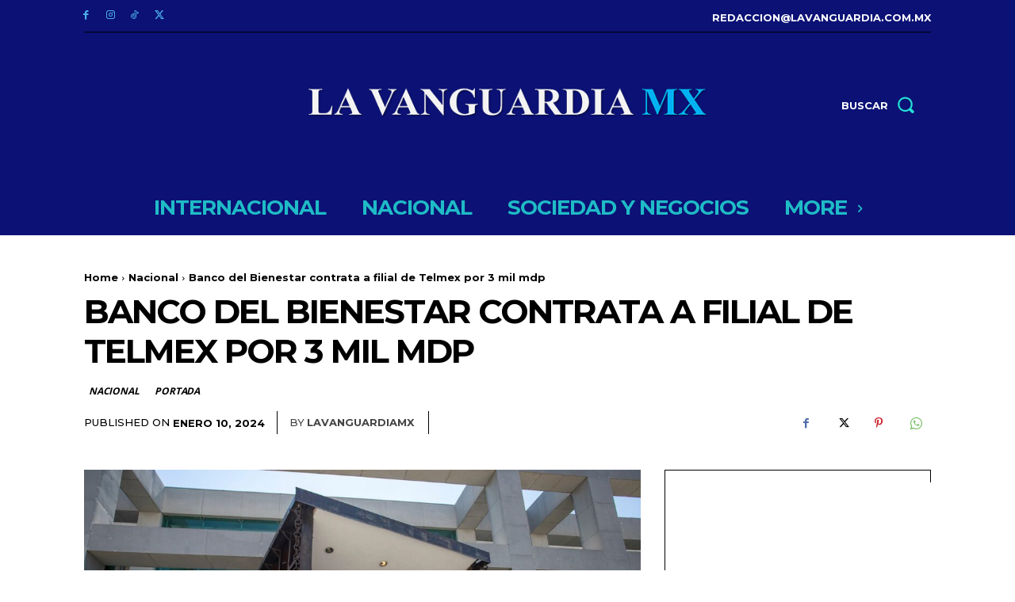

--- FILE ---
content_type: text/html; charset=utf-8
request_url: https://www.google.com/recaptcha/api2/aframe
body_size: 264
content:
<!DOCTYPE HTML><html><head><meta http-equiv="content-type" content="text/html; charset=UTF-8"></head><body><script nonce="i-ib5BLh4lP5G28K_qbbtg">/** Anti-fraud and anti-abuse applications only. See google.com/recaptcha */ try{var clients={'sodar':'https://pagead2.googlesyndication.com/pagead/sodar?'};window.addEventListener("message",function(a){try{if(a.source===window.parent){var b=JSON.parse(a.data);var c=clients[b['id']];if(c){var d=document.createElement('img');d.src=c+b['params']+'&rc='+(localStorage.getItem("rc::a")?sessionStorage.getItem("rc::b"):"");window.document.body.appendChild(d);sessionStorage.setItem("rc::e",parseInt(sessionStorage.getItem("rc::e")||0)+1);localStorage.setItem("rc::h",'1765561050504');}}}catch(b){}});window.parent.postMessage("_grecaptcha_ready", "*");}catch(b){}</script></body></html>